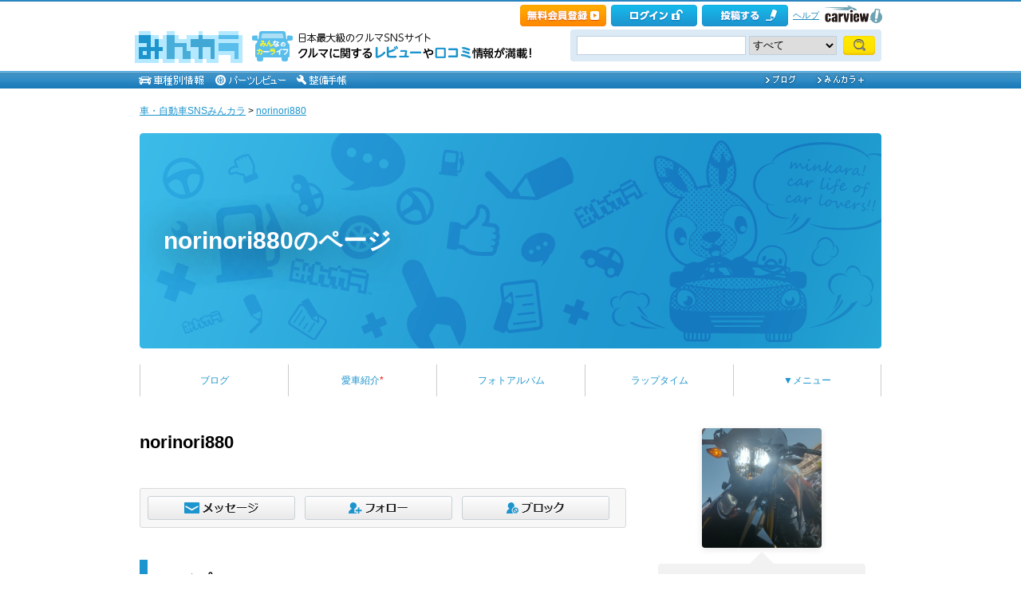

--- FILE ---
content_type: text/html; charset=utf-8
request_url: https://minkara.carview.co.jp/userid/3486440/profile/
body_size: 53071
content:
<!DOCTYPE html PUBLIC "-//W3C//DTD XHTML 1.0 Transitional//EN" "http://www.w3.org/TR/xhtml1/DTD/xhtml1-transitional.dtd">
<html xmlns="http://www.w3.org/1999/xhtml" xml:lang="ja" lang="ja" xmlns:mixi="http://mixi-platform.com/ns#" xmlns:fb="http://ogp.me/ns/fb#" xmlns:og="http://ogp.me/ns#">
<head>


<meta http-equiv="Content-Type" content="text/html;charset=UTF-8" />
<title>norinori880のプロフィール - みんカラ</title>
<meta name="description" content="norinori880です。CRF230Fから18年ぶりの乗り換えです。また少しずつ弄るつもりです。 使う事ばっかり考えて作ってしまうので、綺麗に出来てなかったり、やっつけが多くなってしまいます。 綺麗に作ることも考慮できるようになりたい…と思いながら還暦超えてしまいました。 多分きれいな仕事は出来ないままだろうな。" />
<meta name="keywords" content="プロフィール,車,SNS,みんカラ" />

<meta property="og:site_name" content="みんカラ" />
<meta property="fb:app_id" content="482233708511379" />
<meta property="og:type" content="article" />
<meta property="og:title" content="norinori880のプロフィール - みんカラ" />
<meta property="og:description" content="norinori880です。CRF230Fから18年ぶりの乗り換えです。また少しずつ弄るつもりです。 使う事ばっかり考えて作ってしまうので、綺麗に出来てなかったり、やっつけが多くなってしまいます。 綺麗に作ることも考慮できるようになりたい…と思いながら還暦超えてしまいました。 多分きれいな仕事は出来ないままだろうな。" />
<meta property="og:url" content="https://minkara.carview.co.jphttps://minkara.carview.co.jp/userid/3486440/profile/" />
<meta property="og:image" content="https://cdn.snsimg.carview.co.jp/carlife/images/User/3486440/p1.jpg?ct=a152e894e4d9" />

<meta name="twitter:card" content="summary_large_image" />
<meta name="twitter:site" content="みんカラ" />
<meta name="twitter:domain" content="minkara.carview.co.jp" />
<meta name="twitter:title" content="norinori880のプロフィール - みんカラ" />
<meta name="twitter:description" content="norinori880です。CRF230Fから18年ぶりの乗り換えです。また少しずつ弄るつもりです。 使う事ばっかり考えて作ってしまうので、綺麗に出来てなかったり、やっつけが多くなってしまいます。 綺麗に作ることも考慮できるようになりたい…と思いながら還暦超えてしまいました。 多分きれいな仕事は出来ないままだろうな。" />
<meta name="twitter:url" content="https://minkara.carview.co.jphttps://minkara.carview.co.jp/userid/3486440/profile/" />
<meta name="twitter:image" content="https://cdn.snsimg.carview.co.jp/carlife/images/User/3486440/p1.jpg?ct=a152e894e4d9" />

<meta name="robots" content="index,follow" />
<link rel="alternate" media="only screen and (max-width: 640px)" type="text/html" href="https://minkara.carview.co.jp/smart/userid/3486440/profile/" />
<link rel="canonical" href="https://minkara.carview.co.jp/userid/3486440/profile/" />

<meta http-equiv="Content-Style-Type" content="text/css" />
<meta http-equiv="Content-Script-Type" content="text/javascript" />


<!-- Google Tag Manager -->
<script>(function (w, d, s, l, i) {
	w[l] = w[l] || []; w[l].push({
		'gtm.start':
			new Date().getTime(), event: 'gtm.js'
	}); var f = d.getElementsByTagName(s)[0],
		j = d.createElement(s), dl = l != 'dataLayer' ? '&l=' + l : ''; j.async = true; j.src =
			'https://www.googletagmanager.com/gtm.js?id=' + i + dl; f.parentNode.insertBefore(j, f);
	})(window, document, 'script', 'dataLayer', 'GTM-N6LM7LK');</script>
<!-- End Google Tag Manager -->
<link rel="stylesheet" href="https://cdn.snsimg.carview.co.jp/cvmaterials/minkara/web/user/css/common.css?tm=20251215160644" type="text/css" media="screen, projection" />
<link rel="stylesheet" href="https://cdn.snsimg.carview.co.jp/cvmaterials/minkara/web/user/css/thickbox.css?tm=20251215160644" type="text/css" media="screen, projection" />
<link rel="stylesheet" href="https://cdn.snsimg.carview.co.jp/cvmaterials/minkara/web/lib/jquery/jquery.colorbox/1.6.3/colorbox.css?tm=20251215160644" type="text/css" media="screen, projection" />
<link rel="stylesheet" href="https://cdn.snsimg.carview.co.jp/cvmaterials/minkara/web/user/css/default/user.css?tm=20251215160644" type="text/css" media="screen, projection" />



<link rel="stylesheet" href="https://cdn.snsimg.carview.co.jp/cvmaterials/minkara/web/user/css/101/user.css?tm=20251215160644" type="text/css" media="screen, projection" />
<script type="text/javascript" src="https://cdn.snsimg.carview.co.jp/cvmaterials/minkara/web/scripts/minkara.js?tm=20251215160644"></script>
<script type="text/javascript" src="https://cdn.snsimg.carview.co.jp/cvmaterials/minkara/web/user/js/user.js?tm=20251215160644"></script>
<script type="text/javascript" src="https://cdn.snsimg.carview.co.jp/cvmaterials/minkara/web/scripts/follow/follow.js?tm=20251215160644"></script>

<script type="text/javascript" src="https://cdn.snsimg.carview.co.jp/cvmaterials/minkara/web/lib/jquery/core/1.11.1/jquery-1.11.1.min.js?tm=20251215160644"></script>

<script type="text/javascript" src="https://cdn.snsimg.carview.co.jp/cvmaterials/minkara/web/lib/jquery/jquery-migrate/1.4.1/jquery-migrate-1.4.1.min.js?tm=20251215160644"></script>

<script type="text/javascript" src="https://cdn.snsimg.carview.co.jp/cvmaterials/minkara/web/lib/jquery/core/jquery-minkara-ext.js?tm=20251215160644"></script>
<script type="text/javascript" src="https://cdn.snsimg.carview.co.jp/cvmaterials/minkara/web/lib/jquery/scrolltopcontrol/1.1/scrolltopcontrol.js?tm=20251215160644"></script>
<script type="text/javascript" src="https://cdn.snsimg.carview.co.jp/cvmaterials/minkara/web/lib/js-cookie/2.2.0/js.cookie.js?tm=20251215160644"></script>
<script type="text/javascript" src="https://cdn.snsimg.carview.co.jp/cvmaterials/minkara/web/scripts/adcommon.js?tm=20251215160644"></script>

<link rel="stylesheet" type="text/css" href="https://cdn.snsimg.carview.co.jp/cvmaterials/minkara/web/common/css/overlaybanner.css?tm=20251215160644" media="screen,print" />

<script type="text/javascript" src="https://cdn.snsimg.carview.co.jp/cvmaterials/minkara/web/scripts/overlaybanner.js?tm=20251215160644"></script>
<script type="text/javascript">
<!--
	Minkara.root = '/';
	Minkara.OSType = 'Unknown';
	Minkara.ClientType = 'PC';
	Minkara.BrowserType = 'Chrome';
	Minkara.SmartType = 'Unknown';
	Minkara.TabletType = 'Unknown';
	Minkara.IsSearchRobot = false;
	Minkara.IsBot = true;
	Minkara.OgpAPIRoot = 'https://mk-ogp-api-prod.carview.co.jp/ogp-api/';
	Minkara.OgpAPIAccessCount = 20;
	$(function () {
		$(".colorbox").colorbox({
			iframe: true,
			maxWidth: "800px",
			maxHeight: "550px",
			width: "80%",
			height: "80%",
			opacity: 0.7
		});
		$(".colorboxfollow").colorbox({
			iframe: true,
			maxWidth: "800px",
			maxHeight: "550px",
			width: "80%",
			height: "80%",
			opacity: 0.7,
			returnFocus: false
		});
	});
//-->
</script>
	

<script type="text/javascript" src="https://cdn.snsimg.carview.co.jp/cvmaterials/minkara/web/lib/jquery/jquery.colorbox/1.6.3/jquery.colorbox-min.js?tm=20251215160644"></script>
<script type="text/javascript" src="https://cdn.snsimg.carview.co.jp/cvmaterials/minkara/web/lib/footswitch/1.0.1/footswitch.js?tm=20251215160644"></script>
<script type="text/javascript" src="https://cdn.snsimg.carview.co.jp/cvmaterials/minkara/web/lib/jquery/jquery.backgroundpos/1.1.1/jquery.backgroundpos.min.js?tm=20251215160644"></script>
<script type="text/javascript" src="https://cdn.snsimg.carview.co.jp/cvmaterials/minkara/web/lib/jquery/jcarousel/0.3.0-b2/jquery.jcarousel.js?tm=20251215160644"></script>
<!-- Identity Hub -->
<!-- 広告タグID:49 -->

<!-- Identity Hub -->
<script type="text/javascript">
(function() {
	var purl = window.location.href;
	var url = '//ads.pubmatic.com/AdServer/js/pwt/157618/2913';
	var profileVersionId = '';
	if(purl.indexOf('pwtv=')>0){
		var regexp = /pwtv=(.*?)(&|$)/g;
		var matches = regexp.exec(purl);
		if(matches.length >= 2 && matches[1].length > 0){
			profileVersionId = '/'+matches[1];
		}
	}
	var wtads = document.createElement('script');
	wtads.async = true;
	wtads.type = 'text/javascript';
	wtads.src = url+profileVersionId+'/pwt.js';
	var node = document.getElementsByTagName('script')[0];
	node.parentNode.insertBefore(wtads, node);
})();
</script>

<!-- PC_ユーザー別_ヘッダービディング_PC6 -->
<!-- 広告タグID:49 -->

<!-- 新タグ -->
<script async='async'
src="https://flux-cdn.com/client/00197/minkara_00439.js"></script>

<!-- 旧タグ -->
    <script>
    var unitArray = [
        "/127124839/2",
        "/127124839/3",
        "/127124839/20",
        "/127124839/36",
    ];
    </script>
    <script async src="https://securepubads.g.doubleclick.net/tag/js/gpt.js"></script>
    <script async type="text/javascript" src="https://cdn-fluct.sh.adingo.jp/ts/kv.js"></script>
    <script async src="https://img.ak.impact-ad.jp/ic/pone/commonjs/prebid.js"></script>

    <script>
        function isUserPage() {
        return location.href.indexOf("userid") !== -1;
        }
        var FAILSAFE_TIMEOUT = 2000;
        var googletag = googletag || {};
        googletag.cmd = googletag.cmd || [];

        googletag.cmd.push(function () {          
           googletag.defineSlot('/127124839/36', [728, 90], 'div-gpt-ad-1589795603519-0').addService(googletag.pubads());

            googletag.pubads().enableSingleRequest();
            googletag.pubads().disableInitialLoad();
            googletag.enableServices();
        });

            googletag.cmd.push(function() {
                   if ( isUserPage() && typeof fluctkvapi !== "undefined") {
                       fluctkvapi.setBids(function(){});
                   }
        });
        var pbjs = pbjs || {};
        pbjs.que = pbjs.que || [];

        function initAdserver() {
            if (pbjs.initAdserverSet) return;
            pbjs.initAdserverSet = true;
            googletag.cmd.push(function () {
                pbjs.que.push(function () {
                    googletag.pubads().refresh();
                });
            });
        }
        setTimeout(function () {
            initAdserver();
        }, FAILSAFE_TIMEOUT);
    </script>




<script async src="https://www.googletagmanager.com/gtag/js?id=G-SK4BFNLHHD"></script>
<script>
	
	window.dataLayer = window.dataLayer || [];
	function gtag() { dataLayer.push(arguments); }

	
	gtag('js', new Date());

	
	
	gtag('config', 'G-SK4BFNLHHD', {
  "link_attribution": true,
  "send_page_view": false,
  "loginStatus": "未ログイン",
  "isPlus": "0",
  "pcsp": "PC",
  "authorUserID": "3486440",
  "userContents": "profile"
});

	
	
	gtag('event', 'page_view');
	

	
	window.addEventListener('pageshow', (event) => {
		if (event.persisted === true) {
			gtag('event', 'page_view');
		}
	});
</script>


<script src="https://cdn.snsimg.carview.co.jp/cvmaterials/minkara/web/scripts/gawrapper.js?tm=20251215160644"></script>


<script>
	
	(function(i,s,o,g,r,a,m){i['GoogleAnalyticsObject']=r;i[r]=i[r]||function(){
	(i[r].q=i[r].q||[]).push(arguments)},i[r].l=1*new Date();a=s.createElement(o),
	m=s.getElementsByTagName(o)[0];a.async=1;a.src=g;m.parentNode.insertBefore(a,m)
	})(window,document,'script','https://www.google-analytics.com/analytics.js','ga_old');

	
	ga_old('create', 'UA-50879924-1', 'carview.co.jp');
  
	
	ga_old('require', 'displayfeatures');
	ga_old('require', 'linkid');

	
	
	
	
	
	ga_old('set','dimension1', '未ログイン');
ga_old('set','dimension14', '0');
ga_old('set','dimension15', 'PC');
ga_old('set','dimension16', '3486440');
ga_old('set','dimension17', 'profile');

	
	
	ga_old('send', 'pageview');
	
	window.addEventListener('pageshow', (event) => {
		if (event.persisted === true) {
			ga_old('send', 'pageview');
		}
	});
</script>




</head>
<body>


<!-- Google Tag Manager (noscript) -->
<noscript><iframe src="https://www.googletagmanager.com/ns.html?id=GTM-N6LM7LK"
height="0" width="0" style="display:none;visibility:hidden"></iframe></noscript>
<!-- End Google Tag Manager (noscript) -->


<script type="text/javascript" src="//d-cache.microad.jp/js/td_mk_access.js"></script>
<script type="text/javascript">
  microadTd.MK.start({})
</script> 




<div id="fb-root"></div>
<script>
<!--
window.fbAsyncInit = function () {
FB.init({
appId: '482233708511379',
xfbml: true,
version: 'v2.7'	
});
};
(function (d, s, id) {
if (window.navigator.userAgent.toLowerCase().indexOf('msie') != -1 && window.navigator.appVersion.toLowerCase().indexOf('msie 6.') != -1) { return; }
var js, fjs = d.getElementsByTagName(s)[0];
if (d.getElementById(id)) return;
js = d.createElement(s); js.id = id;
js.src = '//connect.facebook.net/ja_JP/sdk.js';
fjs.parentNode.insertBefore(js, fjs);
}(document, 'script', 'facebook-jssdk'));
//-->
</script>
<script>
if (window.navigator.userAgent.toLowerCase().indexOf('android') != -1 && window.navigator.userAgent.toLowerCase().indexOf('chrome') != -1) { $('body').css("font-family", "Helvetica," + $('body').css("font-family")); }
</script>



<script language="javascript" type="text/javascript" src="https://cdn.snsimg.carview.co.jp/cvmaterials/minkara/web/scripts/contribute.js?tm=20251215160644"></script>

<div id="NewMinkaraHeader">
<div id="MinkaraHeader" style="background-image:url(/user/css/images/newgnav/skyblue/bg.gif);border-top-color:#2885C0;">
<div id="HeaderBlock">
<div class="head_top">
<div class="head_top_block">
<div class="head_menu"><div id="Div1" style="float:left;margin:2px;display:inline-block;height:21px;" ></div></div>

<div id="MinkaraHelp" style='width:auto;'>
<div class="head_menu">
<a id="_ctl0_MinkaraHeader2_HL_Minkara"></a> 
</div>


<div class="head_menu">
<a id="_ctl0_MinkaraHeader2_HL_Entry" class="head_top_newentry" onclick="ga(&#39;send&#39;, &#39;event&#39;, &#39;クリック計測&#39; , &#39;PC_ユーザーページ共通&#39;, &#39;ヘッダー_会員登録(無料)&#39;);" href="https://id.carview.co.jp/newlogin.aspx?RU=https%3a%2f%2fminkara.carview.co.jp%2fuserid%2f3486440%2fprofile%2f"></a>
</div>

<div class="head_menu">
<a id="_ctl0_MinkaraHeader2_HL_LoginState" class="linkIco" onclick="ga(&#39;send&#39;, &#39;event&#39;, &#39;クリック計測&#39; , &#39;PC_ユーザーページ共通&#39;, &#39;ヘッダー_ログイン&#39;);" href="https://id.carview.co.jp/newlogin.aspx?RU=https%3a%2f%2fminkara.carview.co.jp%2fuserid%2f3486440%2fprofile%2f"><span id="_ctl0_MinkaraHeader2_head_top_login" class="head_top_login"></span></a>
</div>

<div class="head_menu">
<a href="https://id.carview.co.jp/newlogin.aspx?RU=https%3a%2f%2fminkara.carview.co.jp%2fuserid%2f3486440%2fprofile%2f" onclick="ga('send', 'event', 'クリック計測', 'PC_ユーザーページ共通' ,'ヘッダー_投稿する');">
<span id="head_top_contribute_logout"></span>
</a>
</div>

<div class="head_menu">
<a href="/help/" onclick="ga('send', 'event', 'クリック計測', 'PC_ユーザーページ共通' ,'ヘッダー_ヘルプ');">ヘルプ</a>
</div>

<div class="head_menu">
<a href="https://carview.yahoo.co.jp/" onclick="ga('send', 'event', 'クリック計測', 'PC_ユーザーページ共通' ,'ヘッダー_carview!ロゴ');" target="_blank" >
<img src="/common/images/header/ycv_logo.gif" alt="自動車・中古車・中古車買取査定のことならcarview" width="82" height="26" class="cvlogo" />
</a>
</div>
</div>
<div class="clb"></div>
</div>
</div>
<div class="head_bottom">
<div class="head_left_block">
<div id="MinkaraLogo" class="MinkaraLogo"><a href="/" onclick="ga('send', 'event', 'クリック計測', 'PC_ユーザーページ共通' ,'ヘッダー_みんカラロゴ');"><img src="/common/images/logo.gif" alt="車・自動車SNSみんカラ" width="151" height="45" /></a>
<div id="head_top_minkara_logotxt"></div>
</div>
</div><div class="head_right_block">
<div class="head_search_block">
<form method="get" action="/search/redirect.aspx" onsubmit="return Minkara.FormValueCheck(this.word.value, 1, 50)">
<div class="clearfix"><input class="head_search_text" type="text" maxlength="50" name="word" class="form_txt" value="" style='font-family:"Arial","ＭＳ Ｐゴシック", "Osaka", "ヒラギノ角ゴ Pro W3";' />
<select name="fc">
<option value="0">すべて</option>
<option value="101" disabled="disabled">-&nbsp;みんカラ内&nbsp;-</option>
<option value="112">商品</option>
<option value="102">ブログ</option>
<option value="103">愛車紹介</option>
<option value="104">パーツレビュー</option>
<option value="105">整備手帳</option>
<option value="106">フォトギャラリー</option>
<option value="6">クルマレビュー</option>
<option value="110">Q&A</option>
<option value="107">おすすめスポット</option>
<option value="108">グループ</option>
<option value="111">ユーザー</option>

<option value="113">メーカー</option>
<option value="116">フォトアルバム</option>
<option value="117">アルバム写真</option>
<option value="1" disabled="disabled">-&nbsp;カービュー内&nbsp;-</option>
<option value="2">カタログ</option>
<option value="5">ニュース</option>
<option value="3">インプレッション</option>
</select>
<input class="head_search_submit" type="submit" value="" />
<input type="hidden" name="collection" value="top_header" />
</div>

</form>
</div>
</div>
</div>
<div style="clear:both"></div>
<ul id="HeaderNav">
<li><a href="/catalog/" onclick="ga('send', 'event', 'クリック計測', 'PC_ユーザーページ共通_車種別情報', 'グロナビ');"><img src="/user/css/images/newgnav/skyblue/car.gif" alt="車種別" height="22" /></a></li>
<li><a href="/partsreview/" onclick="ga('send', 'event', 'クリック計測', 'PC_ユーザーページ共通_パーツレビュー', 'グロナビ');"><img src="/user/css/images/newgnav/skyblue/parts.gif" alt="パーツ" height="22" /></a></li>
<li><a href="/note/" onclick="ga('send', 'event', 'クリック計測', 'PC_ユーザーページ共通_整備手帳', 'グロナビ');"><img src="/user/css/images/newgnav/skyblue/note.gif" alt="整備手帳" height="22" /></a></li>
<li class="blank"><img src="/images/spacer.gif" alt="" width="1" height="1" /></li>
<li><a href="/blog/" onclick="ga('send', 'event', 'クリック計測', 'PC_ユーザーページ共通_ブログ', 'グロナビ');"><img src="/user/css/images/newgnav/skyblue/blog.gif" alt="ブログ" width="65" height="22" /></a></li>
<li><a href="/plus/" onclick="ga('send', 'event', 'クリック計測', 'PC_ユーザーページ共通_みんカラ＋', 'グロナビ');"><img src="/user/css/images/newgnav/skyblue/plus.gif" alt="みんカラ＋" width="84" height="22" /></a></li>
</ul>
</div>
</div>
</div>

<div class="clb"></div>
<div id="MinkaraBody"><div class="clbw"></div>
<div id="BodyBlock">
<div id="Path">
<div id="BlogChgView">

<div class="contentsHeader"></div>
<div class="contents">









<div class="associatelink_navilist">
<div class="associatelink_title">■ナビゲーション</div>
<div class="associateclearfix">
<ol class="breadcrumbs">
<li><a href="/">車・自動車SNSみんカラ</a></li>
&gt;
<li><a href="/userid/3486440/profile/">norinori880</a></li></ol>
<script type="application/ld+json">
{
"@context": "https://schema.org",
"@type": "BreadcrumbList",
"itemListElement": [
{
  "@type": "ListItem",
  "position": 1,
  "item":
  {
    "@id": "https://minkara.carview.co.jp/",
    "name": "車・自動車SNSみんカラ"
  }
}
,{
  "@type": "ListItem",
  "position": 2,
  "item":
  {
    "@id": "https://minkara.carview.co.jp/userid/3486440/profile/",
    "name": "norinori880"
  }
}
]}
</script>

</div>
</div>

</div>
<div class="contentsFooter"></div>

</div>
</div>
<div id="_ctl0_UserHeader1_headImg" class="headImg">
		<div class="headImgBlogTitle">
			<a id="_ctl0_UserHeader1_lnkBarText" class="headImgBlogTitleLink" href="/userid/3486440/profile/">norinori880のページ</a>
		</div>
	</div>



<script type="text/javascript">
	$(function () {
		$("ul#nav_sub").hide();

		$("ul#MainNav>li.navEnd").on('mouseenter', function () {
			sethover = setTimeout(function () {
				$("ul:not(:animated)", "ul#MainNav>li.navEnd").slideDown();
			}, 500);
			//$("ul:not(:animated)", this).slideDown();
		});
		$("ul#MainNav>li.navEnd").on('mouseleave', function () {
			$("ul:not(:animated)", this).slideUp();
			clearTimeout(sethover);
		});

		$("ul#MainNav>li.navEnd").on('touchstart', function () {
			$("ul:not(:animated)", this).slideDown();
		});
		$("body").on('touchstart', function () {
			if (!($(event.target).parents("ul#nav_sub").length)) {
				$("ul#nav_sub:not(:animated)", this).slideUp();
			}
		});
	});
	$(function () {
		$('a.disable').click(function () {
			return false;
		})
	});
</script>
<ul id="MainNav"><li class='nav'><a href="/userid/3486440/blog/" onclick ="ga('send', 'event', 'クリック計測', 'PC_ユーザーページ共通_ブログ', 'ユーザーグロナビ');">ブログ</a></li><li class='nav'><a href="/userid/3486440/car/" onclick ="ga('send', 'event', 'クリック計測', 'PC_ユーザーページ共通_愛車紹介', 'ユーザーグロナビ');">愛車紹介<span class='b'> *</span></a></li><li class='nav'><a href="/userid/3486440/album/" onclick ="ga('send', 'event', 'クリック計測', 'PC_ユーザーページ共通_フォトアルバム', 'ユーザーグロナビ');">フォトアルバム</a></li><li class='nav'><a href="/userid/3486440/laptime/" onclick ="ga('send', 'event', 'クリック計測', 'PC_ユーザーページ共通_ラップタイム', 'ユーザーグロナビ');" rel="nofollow">ラップタイム</a></li><li class='nav navEnd'><a class='disable' href='/'>▼メニュー</a><ul id='nav_sub' style='display:none'><li class='nav navEnd' style='width:99%'><a href="/userid/3486440/profile/"  onclick="ga('send', 'event', 'クリック計測', 'PC_ユーザーページ共通_プロフィール', 'ユーザーグロナビ');">プロフィール</a></li><li class='nav navEnd' style='width:99%'><a href="/userid/3486440/history/" rel="nofollow" onclick ="">ヒストリー</a></li><li class='nav navEnd' style='width:99%'><a href="/userid/3486440/calendar/" onclick="ga('send', 'event', 'クリック計測', 'PC_ユーザーページ共通_イベントカレンダー', 'ユーザーグロナビ');">イベントカレンダー</a></li><li class='nav navEnd' style='width:99%'><a href="/userid/3486440/report/" onclick="ga('send', 'event', 'クリック計測', 'PC_ユーザーページ共通_クルマレビュー', 'ユーザーグロナビ');">クルマレビュー</a></li><li class='nav navEnd' style='width:99%'><a href="/userid/3486440/summary/" onclick="ga('send', 'event', 'クリック計測', 'PC_ユーザーページ共通_まとめ', 'ユーザーグロナビ');">まとめ</a></li><li class='nav navEnd' style='width:99%'><a href="/userid/3486440/spot/" onclick="ga('send', 'event', 'クリック計測', 'PC_ユーザーページ共通_おすすめスポット', 'ユーザーグロナビ');">おすすめスポット</a></li></ul></li></ul>



<div class="clb"></div>
<h1 id="HandleName" class="HandleName">norinori880</h1>

<div id="BodyBlockProfileSide">

<div id="ProfileImg"><a id="_ctl0_CPH1_HL_ProfileImage" rel="nofollow" href="/image.aspx?src=https%3a%2f%2fcdn.snsimg.carview.co.jp%2fcarlife%2fimages%2fUser%2f3486440%2fp1.jpg%3fct%3da152e894e4d9" target="_blank"><img id="_ctl0_CPH1_Img_Profile" onerror="Minkara.NoPhoto_User(this);" src="https://cdn.snsimg.carview.co.jp/carlife/images/User/3486440/p1.jpg?ct=a152e894e4d9" border="0" style="width:100%;" /></a></div>

<div id="NanisiteruHeader"></div>
<div id="Nanisiteru">
「奥に入っていきたい <a href="http://cvw.jp/b/3486440/48049066/" target="_blank">http://cvw.jp/b/3486440/48049066/</a>」<br />
<div><a id="_ctl0_CPH1_SideNanisiteru1_HL_List" onclick="ga(&#39;send&#39;, &#39;event&#39;, &#39;クリック計測&#39; , &#39;PC_ユーザープロフページ_何シテル？&#39;, &#39;左右共通&#39;);" rel="nofollow" href="/userid/3486440/nanisiteru/">何シテル？</a>&nbsp;&nbsp;&nbsp;10/26 14:46</div>
</div>
<div id="NanisiteruFooter"></div>



	

<div class="sidebar--followfollower">

	<h2 class="profileCategoryTitle">
<img src="" alt="" />フォロー・フォロワー</h2>

<div class="followCountListWrap">
	
		<ul class="followCountList">
			<li><a href="/userid/3486440/follow/" id="_ctl0_CPH1_followListLink" rel="nofollow"><span id="_ctl0_CPH1_followCount" class="count">15</span> フォロー</a></li>
			<li><a href="/userid/3486440/follower/" id="_ctl0_CPH1_followerListLink" rel="nofollow"><span id="_ctl0_CPH1_followerCount" class="count">15</span> フォロワー</a></li>
		</ul>
	
	<div id="DoMyFollowEntry" class="profileFollowBox">
		<input type="hidden" id="hidMessageUrl" value="/userid/3486440/follow/invite.aspx" />
		
		
			<div class="followBtnSet"><form action="/userid/3486440/follow/invite.aspx" method="post" target="_brank" style="display:inline;"><input type="submit" class="btn_follow" value="" style="" attr_username="" /></form></div>
		
		
		
			<div class="followBtnSet" style="margin-top:5px;"><form action="/userid/3486440/follow/invite.aspx" method="post" target="_brank" style="display:inline;"><input type="submit" class="btn_follow_block" value="" style="" attr_username="" /></form></div>
		
	</div>
</div>
</div>
		

<div class="sidebar--cliplist">
<h2 class="profileCategoryTitle">
<img src="" alt="" />クリップ</h2>

<script type="text/javascript">
	function photoVisibleFalse(obj) {
		obj.style.display = "none";
	}
</script>
<table class="profileMylist">

<tr>
<td class="profileMylist_td">
<a id="_ctl0_CPH1_SideMyList1_Repeater1__ctl0_lnkMyList" onclick="ga(&#39;send&#39;, &#39;event&#39;, &#39;クリック計測&#39; , &#39;PC_ユーザープロフページ_リンク・クリップ（個別リンク）&#39;, &#39;左カラム&#39;);" href="https://minkara.carview.co.jp/userid/3119029/car/3361788/7962812/note.aspx" target="_blank">クラッチスプリングリテーナー取り付け その2</a>&nbsp;<br />
カテゴリ：その他（カテゴリ未設定）<br />
2025/12/26 06:30:23
</td>
<td> <a href='https://minkara.carview.co.jp/userid/3119029/car/3361788/7962812/note.aspx' target='_blank'><img alt='' src='https://cdn.snsimg.carview.co.jp/minkara/note/000/007/962/812/7962812/p1s.jpg?ct=417cd8fb803b' onerror='photoVisibleFalse(this)'  Width='90' Height='90' /></a></td>
</tr>

<tr>
<td class="profileMylist_td">
<a id="_ctl0_CPH1_SideMyList1_Repeater1__ctl1_lnkMyList" onclick="ga(&#39;send&#39;, &#39;event&#39;, &#39;クリック計測&#39; , &#39;PC_ユーザープロフページ_リンク・クリップ（個別リンク）&#39;, &#39;左カラム&#39;);" href="https://minkara.carview.co.jp/userid/3026749/car/3767864/8447063/note.aspx" target="_blank">クラッチ加工　その２</a>&nbsp;<br />
カテゴリ：その他（カテゴリ未設定）<br />
2025/12/07 17:30:32
</td>
<td> <a href='https://minkara.carview.co.jp/userid/3026749/car/3767864/8447063/note.aspx' target='_blank'><img alt='' src='https://cdn.snsimg.carview.co.jp/minkara/note/000/008/447/063/8447063/p1s.jpg?ct=417cd8fb803b' onerror='photoVisibleFalse(this)'  Width='90' Height='90' /></a></td>
</tr>

<tr>
<td class="profileMylist_td">
<a id="_ctl0_CPH1_SideMyList1_Repeater1__ctl2_lnkMyList" onclick="ga(&#39;send&#39;, &#39;event&#39;, &#39;クリック計測&#39; , &#39;PC_ユーザープロフページ_リンク・クリップ（個別リンク）&#39;, &#39;左カラム&#39;);" href="https://minkara.carview.co.jp/userid/2613123/car/2251991/7142476/note.aspx" target="_blank">【覚書】スロットルワイヤー交換（PWK28）</a>&nbsp;<br />
カテゴリ：その他（カテゴリ未設定）<br />
2025/11/25 13:54:34
</td>
<td> <a href='https://minkara.carview.co.jp/userid/2613123/car/2251991/7142476/note.aspx' target='_blank'><img alt='' src='https://cdn.snsimg.carview.co.jp/minkara/note/000/007/142/476/7142476/p1s.jpg?ct=417cd8fb803b' onerror='photoVisibleFalse(this)'  Width='90' Height='90' /></a></td>
</tr>

</table>


<div class="newDocumentAll">[ <a id="_ctl0_CPH1_HL_MyListAll" onclick="ga(&#39;send&#39;, &#39;event&#39;, &#39;クリック計測&#39; , &#39;PC_ユーザープロフページ_他のクリップをチェック&#39;, &#39;左カラム&#39;);" rel="nofollow" href="/userid/3486440/mylist/">他のクリップをチェック</a> ]</div>
</div>

		




</div>

<div class="formcolor">
<div id="BodyBlockProfileMain">
<div id="DoCommand">


<div style="background-color:#f7f7f7;border:1px solid #d9d9d9;border-radius:3px;-webkit-border-radius:3px;-moz-border-radius:3px;">
	<div class="profileFollowBox"">
		<form action="/userid/3486440/message/" method="post" style="display:inline;" target="_blank"><input name="_ctl0:CPH1:_ctl0" type="submit" class="btnMessageProfile" value=" " style="" /><input type="hidden" name="dummy" value="dummy" /></form><form action="/userid/3486440/follow/invite.aspx" method="post" target="_brank" style="display:inline;"><input type="submit" class="btnFollowProfile" value="" style="" attr_username="" /><input type="hidden" name="userID" value="3486440" /><input type="hidden" name="GetRequestURI value="https://minkara.carview.co.jp/userid/3486440/profile/" /><input type="hidden" name="dummy" value="dummy" /></form><form action="/userid/3486440/follow/invite.aspx" method="post" target="_brank" style="display:inline;"><input type="submit" class="btnFollowBlockProfile" value="" style="" attr_username="" /></form><input type="hidden" name="dummy" value="dummy" />
	</div>
</div>
<a href="javascript:void(0)" class="colorboxfollow" tabindex="-1" id="messageLink"></a>

</div>

<h2 class="profileCategoryTitle">
<img src="" alt="" />マイプロフィール</h2>
<table id="UserProfile">










<tr><th>自己紹介</th><td>norinori880です。CRF230Fから18年ぶりの乗り換えです。また少しずつ弄るつもりです。<br />
使う事ばっかり考えて作ってしまうので、綺麗に出来てなかったり、やっつけが多くなってしまいます。<br />
綺麗に作ることも考慮できるようになりたい…と思いながら還暦超えてしまいました。<br />
多分きれいな仕事は出来ないままだろうな。</td>
</tr>
</table>
<div id="MinkaraEntryDate">&nbsp;&nbsp;&nbsp;&nbsp;登録日 : 2022年10月12日</div>



<h2 class="profileCategoryTitle">
<img src="" alt="" />愛車紹介</h2>

<table class="newDocument" cellpadding="0" cellspacing="0"><tr><td class="entryDate"><a id="_ctl0_CPH1_UserCarList1_rCar__ctl1_lnkImg" onclick="ga(&#39;send&#39;, &#39;event&#39;, &#39;クリック計測&#39; , &#39;PC_ユーザープロフページ_愛車紹介_画像（個別リンク）&#39;, &#39;センターカラム&#39;);" href="/userid/3486440/car/3779272/profile.aspx"><img id="_ctl0_CPH1_UserCarList1_rCar__ctl1_imgCar" onerror="Minkara.NoPhoto_76(this)" src="https://cdn.snsimg.carview.co.jp/minkara/usercar/000/003/779/272/3779272/p1ss.jpg?ct=6171986d0a0e" border="0" /></a></td>
<td><a id="_ctl0_CPH1_UserCarList1_rCar__ctl1_lnkCar" onclick="ga(&#39;send&#39;, &#39;event&#39;, &#39;クリック計測&#39; , &#39;PC_ユーザープロフページ_愛車紹介_テキスト（個別リンク）&#39;, &#39;センターカラム&#39;);" href="/userid/3486440/car/3779272/profile.aspx">ベータ アルプ200</a>&nbsp;<span class="b">*</span></td><td class="entryDate"><a id="_ctl0_CPH1_UserCarList1_rCar__ctl2_lnkImg" onclick="ga(&#39;send&#39;, &#39;event&#39;, &#39;クリック計測&#39; , &#39;PC_ユーザープロフページ_愛車紹介_画像（個別リンク）&#39;, &#39;センターカラム&#39;);" href="/userid/3486440/car/3339610/profile.aspx"><img id="_ctl0_CPH1_UserCarList1_rCar__ctl2_imgCar" onerror="Minkara.NoPhoto_76(this)" src="https://cdn.snsimg.carview.co.jp/minkara/usercar/000/003/339/610/3339610/p1ss.jpg?ct=173898c85c96" border="0" /></a></td>
<td><a id="_ctl0_CPH1_UserCarList1_rCar__ctl2_lnkCar" onclick="ga(&#39;send&#39;, &#39;event&#39;, &#39;クリック計測&#39; , &#39;PC_ユーザープロフページ_愛車紹介_テキスト（個別リンク）&#39;, &#39;センターカラム&#39;);" href="/userid/3486440/car/3339610/profile.aspx">ホンダ CRF150L</a></td></tr><tr><td class="entryDate"><a id="_ctl0_CPH1_UserCarList1_rCar__ctl3_lnkImg" onclick="ga(&#39;send&#39;, &#39;event&#39;, &#39;クリック計測&#39; , &#39;PC_ユーザープロフページ_愛車紹介_画像（個別リンク）&#39;, &#39;センターカラム&#39;);" href="/userid/3486440/car/3511551/profile.aspx"><img id="_ctl0_CPH1_UserCarList1_rCar__ctl3_imgCar" onerror="Minkara.NoPhoto_76(this)" src="https://cdn.snsimg.carview.co.jp/minkara/usercar/000/003/511/551/3511551/p1ss.jpg?ct=931e6f94d14a" border="0" /></a></td>
<td><a id="_ctl0_CPH1_UserCarList1_rCar__ctl3_lnkCar" onclick="ga(&#39;send&#39;, &#39;event&#39;, &#39;クリック計測&#39; , &#39;PC_ユーザープロフページ_愛車紹介_テキスト（個別リンク）&#39;, &#39;センターカラム&#39;);" href="/userid/3486440/car/3511551/profile.aspx">スコルパ TY-S125F</a></td><td class="entryDate"><a id="_ctl0_CPH1_UserCarList1_rCar__ctl4_lnkImg" onclick="ga(&#39;send&#39;, &#39;event&#39;, &#39;クリック計測&#39; , &#39;PC_ユーザープロフページ_愛車紹介_画像（個別リンク）&#39;, &#39;センターカラム&#39;);" href="/userid/3486440/car/3460970/profile.aspx"><img id="_ctl0_CPH1_UserCarList1_rCar__ctl4_imgCar" onerror="Minkara.NoPhoto_76(this)" src="https://cdn.snsimg.carview.co.jp/minkara/usercar/000/003/460/970/3460970/p1ss.jpg?ct=e3e3a0a5319d" border="0" /></a></td>
<td><a id="_ctl0_CPH1_UserCarList1_rCar__ctl4_lnkCar" onclick="ga(&#39;send&#39;, &#39;event&#39;, &#39;クリック計測&#39; , &#39;PC_ユーザープロフページ_愛車紹介_テキスト（個別リンク）&#39;, &#39;センターカラム&#39;);" href="/userid/3486440/car/3460970/profile.aspx">ホンダ CRF230F</a></td></tr></table>
<div class="newDocumentAll">[ <a id="_ctl0_CPH1_UserCarList1_lnkAll" onclick="ga(&#39;send&#39;, &#39;event&#39;, &#39;クリック計測&#39; , &#39;PC_ユーザープロフページ_愛車紹介一覧&#39;, &#39;センターカラム&#39;);" href="/userid/3486440/car/">愛車紹介一覧</a> ]</div>

<h2 class="profileCategoryTitle">
<img src="" alt="" />最新 ブログ</h2><table cellspacing="0" cellpadding="0" class="newDocument"><tr><td class="entryDate">26/01/22 20:52</td>
<td>


<a id="_ctl0_CPH1_NewDocBlog_RE_NewDocument__ctl1_HL_Title" onclick="ga(&#39;send&#39;, &#39;event&#39;, &#39;クリック計測&#39; , &#39;PC_ユーザープロフページ_最新ブログ（個別リンク）&#39;, &#39;センターカラム&#39;);" href="/userid/3486440/blog/48889661/">ニニギノミコトと高千穂峰 (0)</a></td></tr><tr><td class="entryDate">26/01/21 18:39</td>
<td>


<a id="_ctl0_CPH1_NewDocBlog_RE_NewDocument__ctl2_HL_Title" onclick="ga(&#39;send&#39;, &#39;event&#39;, &#39;クリック計測&#39; , &#39;PC_ユーザープロフページ_最新ブログ（個別リンク）&#39;, &#39;センターカラム&#39;);" href="/userid/3486440/blog/48887899/">西都市童子丸　童子丸神社　記紀の道 (0)</a></td></tr><tr><td class="entryDate">26/01/21 18:25</td>
<td>


<a id="_ctl0_CPH1_NewDocBlog_RE_NewDocument__ctl3_HL_Title" onclick="ga(&#39;send&#39;, &#39;event&#39;, &#39;クリック計測&#39; , &#39;PC_ユーザープロフページ_最新ブログ（個別リンク）&#39;, &#39;センターカラム&#39;);" href="/userid/3486440/blog/48887876/">西都市　記紀の道　無戸室（うつむろ）、児湯の池 (0)</a></td></tr><tr><td class="entryDate">26/01/21 18:05</td>
<td>


<a id="_ctl0_CPH1_NewDocBlog_RE_NewDocument__ctl4_HL_Title" onclick="ga(&#39;send&#39;, &#39;event&#39;, &#39;クリック計測&#39; , &#39;PC_ユーザープロフページ_最新ブログ（個別リンク）&#39;, &#39;センターカラム&#39;);" href="/userid/3486440/blog/48887849/">西都市妻・石貫・童子丸　記紀の道に沿って (0)</a></td></tr><tr><td class="entryDate">26/01/21 17:42</td>
<td>


<a id="_ctl0_CPH1_NewDocBlog_RE_NewDocument__ctl5_HL_Title" onclick="ga(&#39;send&#39;, &#39;event&#39;, &#39;クリック計測&#39; , &#39;PC_ユーザープロフページ_最新ブログ（個別リンク）&#39;, &#39;センターカラム&#39;);" href="/userid/3486440/blog/48887819/">西都市調殿　妻湯 (0)</a></td></tr><tr><td class="entryDate">26/01/20 17:49</td>
<td>


<a id="_ctl0_CPH1_NewDocBlog_RE_NewDocument__ctl6_HL_Title" onclick="ga(&#39;send&#39;, &#39;event&#39;, &#39;クリック計測&#39; , &#39;PC_ユーザープロフページ_最新ブログ（個別リンク）&#39;, &#39;センターカラム&#39;);" href="/userid/3486440/blog/48886517/">宮崎市南方　奈古神社（なごじんじゃ） (0)</a></td></tr><tr><td class="entryDate">26/01/20 17:06</td>
<td>


<a id="_ctl0_CPH1_NewDocBlog_RE_NewDocument__ctl7_HL_Title" onclick="ga(&#39;send&#39;, &#39;event&#39;, &#39;クリック計測&#39; , &#39;PC_ユーザープロフページ_最新ブログ（個別リンク）&#39;, &#39;センターカラム&#39;);" href="/userid/3486440/blog/48886474/">宮崎市上北方町　磐戸神社 (0)</a></td></tr><tr><td class="entryDate">26/01/20 16:34</td>
<td>


<a id="_ctl0_CPH1_NewDocBlog_RE_NewDocument__ctl8_HL_Title" onclick="ga(&#39;send&#39;, &#39;event&#39;, &#39;クリック計測&#39; , &#39;PC_ユーザープロフページ_最新ブログ（個別リンク）&#39;, &#39;センターカラム&#39;);" href="/userid/3486440/blog/48886442/">宮崎市下北方町　下北方古墳群 (0)</a></td></tr><tr><td class="entryDate">26/01/16 23:49</td>
<td>


<a id="_ctl0_CPH1_NewDocBlog_RE_NewDocument__ctl9_HL_Title" onclick="ga(&#39;send&#39;, &#39;event&#39;, &#39;クリック計測&#39; , &#39;PC_ユーザープロフページ_最新ブログ（個別リンク）&#39;, &#39;センターカラム&#39;);" href="/userid/3486440/blog/48880022/">宮崎市生目の杜遊古館　〜　暇になったおじじは、何かに頭を使おうとしてしまう (0)</a></td></tr><tr><td class="entryDate">26/01/14 16:42</td>
<td>


<a id="_ctl0_CPH1_NewDocBlog_RE_NewDocument__ctl10_HL_Title" onclick="ga(&#39;send&#39;, &#39;event&#39;, &#39;クリック計測&#39; , &#39;PC_ユーザープロフページ_最新ブログ（個別リンク）&#39;, &#39;センターカラム&#39;);" href="/userid/3486440/blog/48876790/">小戸神社　宮崎市鶴島　 (0)</a></td></tr></table><div class="newDocumentAll">[ <a id="_ctl0_CPH1_NewDocBlog_RE_NewDocument__ctl11_HL_All" onclick="ga(&#39;send&#39;, &#39;event&#39;, &#39;クリック計測&#39; , &#39;PC_ユーザープロフページ_ブログ一覧&#39;, &#39;センターカラム&#39;);" href="/userid/3486440/blog/">ブログ一覧</a> ]</div>


<h2 class="profileCategoryTitle">
<img src="" alt="" />最新 パーツレビュー</h2><table cellspacing="0" cellpadding="0" class="newDocument"><tr><td class="entryDate">25/07/09 15:06</td>
<td>


<a id="_ctl0_CPH1_NewDocParts_RE_NewDocument__ctl1_HL_Title" onclick="ga(&#39;send&#39;, &#39;event&#39;, &#39;クリック計測&#39; , &#39;PC_ユーザープロフページ_最新パーツレビュー（個別リンク）&#39;, &#39;センターカラム&#39;);" href="/userid/3486440/car/3339610/13529540/parts.aspx">Charmoon　オイルサクション [ホンダ CRF150L] (0)</a></td></tr><tr><td class="entryDate">25/07/06 11:40</td>
<td>


<a id="_ctl0_CPH1_NewDocParts_RE_NewDocument__ctl2_HL_Title" onclick="ga(&#39;send&#39;, &#39;event&#39;, &#39;クリック計測&#39; , &#39;PC_ユーザープロフページ_最新パーツレビュー（個別リンク）&#39;, &#39;センターカラム&#39;);" href="/userid/3486440/car/3339610/13525669/parts.aspx">Charmoon　オイルサクション [ホンダ CRF150L] (0)</a></td></tr><tr><td class="entryDate">24/05/26 13:07</td>
<td>


<a id="_ctl0_CPH1_NewDocParts_RE_NewDocument__ctl3_HL_Title" onclick="ga(&#39;send&#39;, &#39;event&#39;, &#39;クリック計測&#39; , &#39;PC_ユーザープロフページ_最新パーツレビュー（個別リンク）&#39;, &#39;センターカラム&#39;);" href="/userid/3486440/car/3339610/12956477/parts.aspx">キタコ　ガスケット [ホンダ CRF150L] (0)</a></td></tr><tr><td class="entryDate">24/02/24 12:01</td>
<td>


<a id="_ctl0_CPH1_NewDocParts_RE_NewDocument__ctl4_HL_Title" onclick="ga(&#39;send&#39;, &#39;event&#39;, &#39;クリック計測&#39; , &#39;PC_ユーザープロフページ_最新パーツレビュー（個別リンク）&#39;, &#39;センターカラム&#39;);" href="/userid/3486440/car/3339610/12811839/parts.aspx">インドネシアから購入　社外品カウル一式のテールカウル [ホンダ CRF150L] (0)</a></td></tr><tr><td class="entryDate">24/02/18 17:33</td>
<td>


<a id="_ctl0_CPH1_NewDocParts_RE_NewDocument__ctl5_HL_Title" onclick="ga(&#39;send&#39;, &#39;event&#39;, &#39;クリック計測&#39; , &#39;PC_ユーザープロフページ_最新パーツレビュー（個別リンク）&#39;, &#39;センターカラム&#39;);" href="/userid/3486440/car/3339610/12804601/parts.aspx">不明　テールランプ [ホンダ CRF150L] (0)</a></td></tr></table>

<h2 class="profileCategoryTitle">
<img src="" alt="" />最新 整備手帳</h2><table cellspacing="0" cellpadding="0" class="newDocument"><tr><td class="entryDate">26/01/24 17:23<span class='b'> *</span></td>
<td>


<a id="_ctl0_CPH1_NewDocNote_RE_NewDocument__ctl1_HL_Title" onclick="ga(&#39;send&#39;, &#39;event&#39;, &#39;クリック計測&#39; , &#39;PC_ユーザープロフページ_最新整備手帳（個別リンク）&#39;, &#39;センターカラム&#39;);" href="/userid/3486440/car/3779272/8517191/note.aspx">キャブトップをBに換える [ベータ アルプ200] (0)</a></td></tr><tr><td class="entryDate">26/01/19 16:10</td>
<td>


<a id="_ctl0_CPH1_NewDocNote_RE_NewDocument__ctl2_HL_Title" onclick="ga(&#39;send&#39;, &#39;event&#39;, &#39;クリック計測&#39; , &#39;PC_ユーザープロフページ_最新整備手帳（個別リンク）&#39;, &#39;センターカラム&#39;);" href="/userid/3486440/car/3779272/8513468/note.aspx">260119 キャブの調整　⑥　ニードルの先端、スロットルケーブルの損傷 [ベータ アルプ200] (0)</a></td></tr><tr><td class="entryDate">26/01/18 16:14</td>
<td>


<a id="_ctl0_CPH1_NewDocNote_RE_NewDocument__ctl3_HL_Title" onclick="ga(&#39;send&#39;, &#39;event&#39;, &#39;クリック計測&#39; , &#39;PC_ユーザープロフページ_最新整備手帳（個別リンク）&#39;, &#39;センターカラム&#39;);" href="/userid/3486440/car/3779272/8511960/note.aspx">260118　キャブ調整⑥　林道 [ベータ アルプ200] (0)</a></td></tr><tr><td class="entryDate">26/01/17 16:45</td>
<td>


<a id="_ctl0_CPH1_NewDocNote_RE_NewDocument__ctl4_HL_Title" onclick="ga(&#39;send&#39;, &#39;event&#39;, &#39;クリック計測&#39; , &#39;PC_ユーザープロフページ_最新整備手帳（個別リンク）&#39;, &#39;センターカラム&#39;);" href="/userid/3486440/car/3779272/8510200/note.aspx">260117 キャブ調整　⑤ [ベータ アルプ200] (0)</a></td></tr><tr><td class="entryDate">26/01/16 17:35</td>
<td>


<a id="_ctl0_CPH1_NewDocNote_RE_NewDocument__ctl5_HL_Title" onclick="ga(&#39;send&#39;, &#39;event&#39;, &#39;クリック計測&#39; , &#39;PC_ユーザープロフページ_最新整備手帳（個別リンク）&#39;, &#39;センターカラム&#39;);" href="/userid/3486440/car/3779272/8509149/note.aspx">260116　キャブ調整④ [ベータ アルプ200] (0)</a></td></tr></table>

<h2 class="profileCategoryTitle">
<img src="" alt="" />最新 フォトアルバム</h2><div class="album_list"><table cellspacing="0" cellpadding="0" border="0" class="photos"><tr>

<td>
<div class="thumb"><a id="_ctl0_CPH1_NewDocAlbum_RE_NewDocument__ctl1_HL_Thumb" onclick="ga(&#39;send&#39;, &#39;event&#39;, &#39;クリック計測&#39; , &#39;PC_ユーザープロフページ_最新フォトアルバム_画像（個別リンク）&#39;, &#39;センターカラム&#39;);" href="/userid/3486440/album/1697113/"><img id="_ctl0_CPH1_NewDocAlbum_RE_NewDocument__ctl1_Img_Thumb" class="thumb" onerror="Minkara.NoPhoto_Car_109(this)" src="https://cdn.snsimg.carview.co.jp/minkara/album/000/001/697/113/10791583/10791583ls.jpg?ct=e647cba7e3ec" border="0" /></a></div>
<div class="entrydate">24/08/31 16:07 <span> </span></div>
<div class="ttl"><a id="_ctl0_CPH1_NewDocAlbum_RE_NewDocument__ctl1_HL_Title" onclick="ga(&#39;send&#39;, &#39;event&#39;, &#39;クリック計測&#39; , &#39;PC_ユーザープロフページ_最新フォトアルバム_テキスト（個別リンク）&#39;, &#39;センターカラム&#39;);" href="/userid/3486440/album/1697113/">ロングライド風シート完成</a> <span class="photocount"><img alt="" class="vm" src="/images/li_photoalbum.gif" /> <span>2枚</span></span></div>
</td>


<td>
<div class="thumb"><a id="_ctl0_CPH1_NewDocAlbum_RE_NewDocument__ctl2_HL_Thumb" onclick="ga(&#39;send&#39;, &#39;event&#39;, &#39;クリック計測&#39; , &#39;PC_ユーザープロフページ_最新フォトアルバム_画像（個別リンク）&#39;, &#39;センターカラム&#39;);" href="/userid/3486440/album/1607596/"><img id="_ctl0_CPH1_NewDocAlbum_RE_NewDocument__ctl2_Img_Thumb" class="thumb" onerror="Minkara.NoPhoto_Car_109(this)" src="https://cdn.snsimg.carview.co.jp/minkara/album/000/001/607/596/10410810/10410810ls.jpg?ct=9c51af974d7d" border="0" /></a></div>
<div class="entrydate">24/03/17 18:27 <span> </span></div>
<div class="ttl"><a id="_ctl0_CPH1_NewDocAlbum_RE_NewDocument__ctl2_HL_Title" onclick="ga(&#39;send&#39;, &#39;event&#39;, &#39;クリック計測&#39; , &#39;PC_ユーザープロフページ_最新フォトアルバム_テキスト（個別リンク）&#39;, &#39;センターカラム&#39;);" href="/userid/3486440/album/1607596/">春の大エンデューロ仕様</a> <span class="photocount"><img alt="" class="vm" src="/images/li_photoalbum.gif" /> <span>3枚</span></span></div>
</td>


<td>
<div class="thumb"><a id="_ctl0_CPH1_NewDocAlbum_RE_NewDocument__ctl3_HL_Thumb" onclick="ga(&#39;send&#39;, &#39;event&#39;, &#39;クリック計測&#39; , &#39;PC_ユーザープロフページ_最新フォトアルバム_画像（個別リンク）&#39;, &#39;センターカラム&#39;);" href="/userid/3486440/album/1603268/"><img id="_ctl0_CPH1_NewDocAlbum_RE_NewDocument__ctl3_Img_Thumb" class="thumb" onerror="Minkara.NoPhoto_Car_109(this)" src="https://cdn.snsimg.carview.co.jp/minkara/album/000/001/603/268/10384078/10384078ls.jpg?ct=764c675fa049" border="0" /></a></div>
<div class="entrydate">24/03/03 12:50 <span> </span></div>
<div class="ttl"><a id="_ctl0_CPH1_NewDocAlbum_RE_NewDocument__ctl3_HL_Title" onclick="ga(&#39;send&#39;, &#39;event&#39;, &#39;クリック計測&#39; , &#39;PC_ユーザープロフページ_最新フォトアルバム_テキスト（個別リンク）&#39;, &#39;センターカラム&#39;);" href="/userid/3486440/album/1603268/">西都市一ツ瀬川近辺ツーリング</a> <span class="photocount"><img alt="" class="vm" src="/images/li_photoalbum.gif" /> <span>3枚</span></span></div>
</td>


<td>
<div class="thumb"><a id="_ctl0_CPH1_NewDocAlbum_RE_NewDocument__ctl4_HL_Thumb" onclick="ga(&#39;send&#39;, &#39;event&#39;, &#39;クリック計測&#39; , &#39;PC_ユーザープロフページ_最新フォトアルバム_画像（個別リンク）&#39;, &#39;センターカラム&#39;);" href="/userid/3486440/album/1576570/"><img id="_ctl0_CPH1_NewDocAlbum_RE_NewDocument__ctl4_Img_Thumb" class="thumb" onerror="Minkara.NoPhoto_Car_109(this)" src="https://cdn.snsimg.carview.co.jp/minkara/album/000/001/576/570/10268159/10268159ls.jpg?ct=72eb70977128" border="0" /></a></div>
<div class="entrydate">24/01/04 22:16 <span> </span></div>
<div class="ttl"><a id="_ctl0_CPH1_NewDocAlbum_RE_NewDocument__ctl4_HL_Title" onclick="ga(&#39;send&#39;, &#39;event&#39;, &#39;クリック計測&#39; , &#39;PC_ユーザープロフページ_最新フォトアルバム_テキスト（個別リンク）&#39;, &#39;センターカラム&#39;);" href="/userid/3486440/album/1576570/">レースの写真</a> <span class="photocount"><img alt="" class="vm" src="/images/li_photoalbum.gif" /> <span>5枚</span></span></div>
</td>


<td>
<div class="thumb"><a id="_ctl0_CPH1_NewDocAlbum_RE_NewDocument__ctl5_HL_Thumb" onclick="ga(&#39;send&#39;, &#39;event&#39;, &#39;クリック計測&#39; , &#39;PC_ユーザープロフページ_最新フォトアルバム_画像（個別リンク）&#39;, &#39;センターカラム&#39;);" href="/userid/3486440/album/1557758/"><img id="_ctl0_CPH1_NewDocAlbum_RE_NewDocument__ctl5_Img_Thumb" class="thumb" onerror="Minkara.NoPhoto_Car_109(this)" src="https://cdn.snsimg.carview.co.jp/minkara/album/000/001/557/758/10134028/10134028ls.jpg?ct=2475a72c86d5" border="0" /></a></div>
<div class="entrydate">23/10/31 19:04 <span> </span></div>
<div class="ttl"><a id="_ctl0_CPH1_NewDocAlbum_RE_NewDocument__ctl5_HL_Title" onclick="ga(&#39;send&#39;, &#39;event&#39;, &#39;クリック計測&#39; , &#39;PC_ユーザープロフページ_最新フォトアルバム_テキスト（個別リンク）&#39;, &#39;センターカラム&#39;);" href="/userid/3486440/album/1557758/">初走り</a> <span class="photocount"><img alt="" class="vm" src="/images/li_photoalbum.gif" /> <span>2枚</span></span></div>
</td>
</tr></table></div><div class="newDocumentAll">[ <a id="_ctl0_CPH1_NewDocAlbum_RE_NewDocument__ctl6_HL_All" onclick="ga(&#39;send&#39;, &#39;event&#39;, &#39;クリック計測&#39; , &#39;PC_ユーザープロフページ_フォトアルバム一覧&#39;, &#39;センターカラム&#39;);" href="/userid/3486440/album/">フォトアルバム一覧</a> ]</div>



<h2 class="profileCategoryTitle">
<img src="" alt="" />最新 クルマレビュー</h2><table cellspacing="0" cellpadding="0" class="newDocument"><tr><td class="entryDate">24/10/26 14:46</td>
<td>


<a id="_ctl0_CPH1_NewDocReport_RE_NewDocument__ctl1_HL_Title" onclick="ga(&#39;send&#39;, &#39;event&#39;, &#39;クリック計測&#39; , &#39;PC_ユーザープロフページ_最新クルマレビュー（個別リンク）&#39;, &#39;センターカラム&#39;);" href="/userid/3486440/report/410079/">スコルパ / TY-S125F</a></td></tr><tr><td class="entryDate">23/07/04 18:21</td>
<td>


<a id="_ctl0_CPH1_NewDocReport_RE_NewDocument__ctl2_HL_Title" onclick="ga(&#39;send&#39;, &#39;event&#39;, &#39;クリック計測&#39; , &#39;PC_ユーザープロフページ_最新クルマレビュー（個別リンク）&#39;, &#39;センターカラム&#39;);" href="/userid/3486440/report/370347/">ホンダ / CRF230F</a></td></tr><tr><td class="entryDate">23/05/31 12:46</td>
<td>


<a id="_ctl0_CPH1_NewDocReport_RE_NewDocument__ctl3_HL_Title" onclick="ga(&#39;send&#39;, &#39;event&#39;, &#39;クリック計測&#39; , &#39;PC_ユーザープロフページ_最新クルマレビュー（個別リンク）&#39;, &#39;センターカラム&#39;);" href="/userid/3486440/report/367421/">ホンダ / CRF150L</a></td></tr></table>






</div>
</div>
<div class="clb"></div>


</div>
</div>

<div id="MinkaraFooter">&copy; LY Corporation</div>
<!-- PC_全ユーザー_オーバーレイ / 728x90.O01 -->
<!-- 広告タグID:90 -->

<div class="overlay-ad">
<div id='div-gpt-ad-1589795603519-0' style='height:90px; width:728px;'>
<script>
googletag.cmd.push(function() { googletag.display('div-gpt-ad-1589795603519-0'); });
</script>
</div>
<span class="overlay-ad__close"></span>
</div>



	<script type="text/javascript">(function(d,u){var b=d.getElementsByTagName("script")[0],j=d.createElement("script");j.async=true;j.src=u;b.parentNode.insertBefore(j,b);})(document,"//img.ak.impact-ad.jp/ut/b2596baca99cc369_3214.js");</script>	<noscript><iframe src="//nspt.unitag.jp/b2596baca99cc369_3214.php" width="0" height="0" frameborder="0"></iframe></noscript>
</body>
</html>